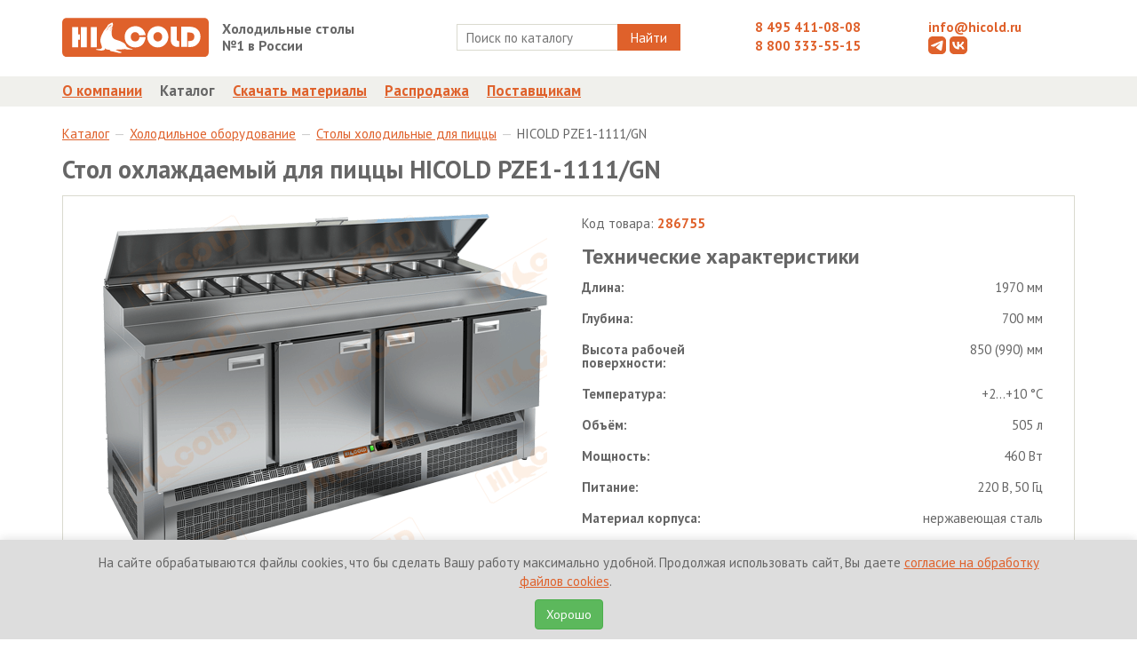

--- FILE ---
content_type: text/html; charset=UTF-8
request_url: https://hicold.ru/katalog/069654_holodilnoe-oborudovanie/000083_stoli-holodilnie-dlya-pitstsi/286755_stol-ohlajdaemiy-dlya-pitstsi-hicold-pze1-1111-gn.html
body_size: 9733
content:
<!DOCTYPE html>
<html lang="ru">
<head>
    <base href="https://hicold.ru/"></base>
    <meta charset="UTF-8">
        
        


<title>HICOLD  PZE1-1111/GN стол охлаждаемый для пиццы  / Столы холодильные для пиццы / Холодильное оборудование / Каталог</title>
    <!--<title>HICOLD  PZE1-1111/GN - Стол охлаждаемый для пиццы </title>-->
    <meta name="title" content="HICOLD  PZE1-1111/GN">
    <meta name="description" content="Стол охлаждаемый для пиццы  HICOLD  PZE1-1111/GN от производителя по лучшей цене в интернет-магазине оборудования для предприятий общественного питания HICOLD">    
    
    <meta name="keywords" content="нейтральное, холодильное оборудование, морозильное оборудование, барные стойки, тепловые столы">
    <meta name="yandex-verification" content="603a4e25811baedc" />
    <meta name="google-site-verification" content="AIS6914X6pr2zto7T9IKpmYfoTwXQkqS2tvnrOQxgCU" />
    <meta name="geo.placename" content="Sergiyev Posad, Province of Moscow, Russia">
    <meta name="geo.position" content="56.310749;38.133041">
    <meta name="geo.region" content="RU-Province of Moscow">
    <meta name="ICBM" content="56.310749, 38.133041">
    <meta http-equiv="X-UA-Compatible" content="IE=edge,chrome=1">
    <meta name="theme-color" content="#DF612B" />
    <link rel="icon" href="/favicon.ico" type="image/x-icon">
    <!--<link rel="apple-touch-icon" href="/assets/templates/img/icons/apple-touch-icon.png" />-->
    <link rel="apple-touch-icon" sizes="57x57" href="/assets/templates/img/icons/apple-touch-icon-57x57.png" />
    <link rel="apple-touch-icon" sizes="72x72" href="/assets/templates/img/icons/apple-touch-icon-72x72.png" />
    <link rel="apple-touch-icon" sizes="76x76" href="/assets/templates/img/icons/apple-touch-icon-76x76.png" />
    <link rel="apple-touch-icon" sizes="114x114" href="/assets/templates/img/icons/apple-touch-icon-114x114.png" />
    <link rel="apple-touch-icon" sizes="120x120" href="/assets/templates/img/icons/apple-touch-icon-120x120.png" />
    <link rel="apple-touch-icon" sizes="144x144" href="/assets/templates/img/icons/apple-touch-icon-144x144.png" />
    <link rel="apple-touch-icon" sizes="152x152" href="/assets/templates/img/icons/apple-touch-icon-152x152.png" />
    <link rel="apple-touch-icon" sizes="180x180" href="/assets/templates/img/icons/apple-touch-icon-180x180.png" />
    <link rel="apple-touch-icon" href="/assets/template/img/iicon.png">
    <link href='https://fonts.googleapis.com/css?family=PT+Sans:400,700&subset=latin,cyrillic' rel='stylesheet' type='text/css'>
    <!--<meta name="viewport" content="width=device-width, initial-scale=1.0, maximum-scale=1.0, user-scalable=no">-->
    <link rel="stylesheet" href="https://hicold.ru/assets/templates/css/vendor.css">
    <link rel="stylesheet" href="https://hicold.ru/assets/templates/css/styles.css?v=1.0.8">
    <!--[if gte IE 6]>
        <link rel="stylesheet" href="https://hicold.ru/assets/templates/css/ie.css">
    <![endif]-->
    <link rel="stylesheet" href="https://hicold.ru/assets/components/msearch2/css/web/default.css">
    <link rel="stylesheet" href="https://hicold.ru/assets/components/minishop2/css/web/default.css">
        <link rel="stylesheet" href="https://hicold.ru/assets/templates/magnific/dist/magnific-popup.css">
            
   
        
    <!--<script type="text/javascript" src="https://hicold.ru/assets/templates/js/modernizr.js"></script>-->
            
    <script>window["_GOOG_TRANS_EXT_VER"] = "1";</script>
    
    <!-- Yandex.Metrika counter -->
    <script type="text/javascript" >
       (function(m,e,t,r,i,k,a) { m[i]=m[i]||function() { (m[i].a=m[i].a||[]).push(arguments) } ;
       m[i].l=1*new Date();
       for (var j = 0; j < document.scripts.length; j++) { if (document.scripts[j].src === r) { return; } } 
       k=e.createElement(t),a=e.getElementsByTagName(t)[0],k.async=1,k.src=r,a.parentNode.insertBefore(k,a) } )
       (window, document, "script", "https://mc.yandex.ru/metrika/tag.js", "ym");

       ym(12283921, "init", {
        clickmap:true,
        trackLinks:true,
        accurateTrackBounce:true
       } );
    </script>
    <noscript><div><img src="https://mc.yandex.ru/watch/12283921" style="position:absolute; left:-9999px;" alt="" /></div></noscript>
    <!-- /Yandex.Metrika counter -->
    

<link rel="preload" href="/assets/components/printpdf/js/lib/es6-promise.auto.min.js" as="script"><script src="/assets/components/printpdf/js/lib/es6-promise.auto.min.js" defer></script>
<link rel="preload" href="/assets/components/printpdf/js/lib/jspdf.min.js" as="script"><script src="/assets/components/printpdf/js/lib/jspdf.min.js" defer></script>
<link rel="preload" href="/assets/components/printpdf/js/lib/html2canvas.min.js" as="script"><script src="/assets/components/printpdf/js/lib/html2canvas.min.js" defer></script>
<link rel="preload" href="/assets/components/printpdf/js/lib/html2pdf.min.js" as="script"><script src="/assets/components/printpdf/js/lib/html2pdf.min.js" defer></script>
<link rel="stylesheet" href="/assets/components/printpdf/css/default.min.css" media="print" onload="this.media='all'" >
<link rel="preload" href="/assets/components/printpdf/js/default.min.js" as="script"><script src="/assets/components/printpdf/js/default.min.js" defer></script>

	<script type="text/javascript">
		if (typeof mse2Config == "undefined") {mse2Config = {"cssUrl":"\/assets\/components\/msearch2\/css\/web\/","jsUrl":"\/assets\/components\/msearch2\/js\/web\/","actionUrl":"\/assets\/components\/msearch2\/action.php"};}
		if (typeof mse2FormConfig == "undefined") {mse2FormConfig = {};}
		mse2FormConfig["0c199dc0ea3968642b97be7f36cade9f5b31647f"] = {"autocomplete":"products","queryVar":"query","minQuery":2,"pageId":26};
	</script>
<script type="text/javascript">miniShop2Config = {"cssUrl":"\/assets\/components\/minishop2\/css\/web\/","jsUrl":"\/assets\/components\/minishop2\/js\/web\/","actionUrl":"\/assets\/components\/minishop2\/action.php","ctx":"web","close_all_message":"\u0437\u0430\u043a\u0440\u044b\u0442\u044c \u0432\u0441\u0435","price_format":[2,"."," "],"price_format_no_zeros":true,"weight_format":[3,"."," "],"weight_format_no_zeros":true};</script>
</head>
<body>
  
<header>
  <div class="topheader">
    <div class="container">
      <div class="row">
        <div class="col-md-2">
          <div class="topheader__logo"><a href="/"><img src="https://hicold.ru/assets/templates/img/logo.svg" alt="HICOLD" class="img-responsive"></a></div>
        </div>
        <div class="col-md-2">
          <div class="row">
            <div class="topheader__slogan"><b>Холодильные столы<br>№1 в России</b></div>
          </div>
        </div>
        <div class="col-md-4">
          <div class="row text-center">
            <form data-key="0c199dc0ea3968642b97be7f36cade9f5b31647f" action="search.html" method="get" class=" msearch2 search" id="mse2_form">
	<div class="search__wrapper">
		<input type="text" class="search__input" name="query" placeholder="Поиск по каталогу" value="" />
		<button type="submit" class="search__button">
			Найти
		</button>
	</div>
	
</form>
          </div>
        </div>
        <div class="col-md-2">
          <div class="topheader__phone"><a href="tel:+74954110808">8 495 411-08-08</a></div>
          <div class="topheader__phone"><a href="tel:88003335515">8 800 333-55-15</a></div>
        </div>
        <div class="col-md-2">
          <div class="topheader__email"><a href="mailto:info@hicold.ru">info@hicold.ru</a></div>
          <div class="topheader__icon">
              <a href="https://t.me/hicoldru" style="text-decoration: none" target="_blank">
                        <svg fill="#DF612B" version="1.1"  width="20px" height="20px" id="telegram" xmlns="http://www.w3.org/2000/svg" xmlns:xlink="http://www.w3.org/1999/xlink" x="0px" y="0px"
                        	 viewBox="0 0 20 20" style="enable-background:new 0 0 20 20;" xml:space="preserve">
                        
                        <path class="st0" d="M15,0H5C2.24,0,0,2.24,0,5v10c0,2.76,2.24,5,5,5h10c2.76,0,5-2.24,5-5V5C20,2.24,17.76,0,15,0z M16.62,5.85
                        	c0,0-0.45,3.12-0.82,5.38c-0.37,2.25-0.67,3.79-0.74,4.11s-0.41,0.7-0.86,0.73s-1.13-0.31-1.58-0.66c-0.45-0.35-3.19-2.2-3.5-2.44
                        	c-0.31-0.24-0.42-0.66,0-1.08s3.58-3.44,3.97-3.79c0.38-0.35,0.07-0.63-0.36-0.35c-0.44,0.28-4.19,2.82-4.99,3.32
                        	c-0.8,0.5-1.39,0.7-2.4,0.43c-1.29-0.34-1.69-0.49-2.15-0.75c-0.45-0.26-0.12-0.79,0.4-1.01C3.95,9.6,5.99,8.66,8.71,7.51
                        	C11.42,6.36,14,5.32,15.04,4.9S16.76,4.67,16.62,5.85z"/>
                        </svg>
              </a>
              <a href="https://vk.com/hicold"  style="text-decoration: none"  target="_blank">
                    <svg fill="#DF612B" version="1.1"  width="20px" height="20px" id="vk" xmlns="http://www.w3.org/2000/svg" xmlns:xlink="http://www.w3.org/1999/xlink" x="0px" y="0px"
                    	 viewBox="0 0 20 20" style="enable-background:new 0 0 20 20;" xml:space="preserve">
                    
                    <path class="st0" d="M15,0H5C2.24,0,0,2.24,0,5v10c0,2.76,2.24,5,5,5h10c2.76,0,5-2.24,5-5V5C20,2.24,17.76,0,15,0z M14.29,14.44
                    	c0,0-0.17-1.19-1.3-2.13c-0.98-0.82-2.16-0.81-2.16-0.81v2.94c0,0-3.85,0.64-6.08-2.7C3.03,9.14,3.21,6.09,3.21,6.09h2.3
                    	c0,0,0.12,2.23,0.68,3.54c0.75,1.77,2.42,2.23,2.42,2.23V6.09h2.23v3.18c0,0,1.2,0.08,2.15-1.19c0.85-1.14,1.03-1.99,1.03-1.99h2.26
                    	c0,0-0.41,1.58-1.15,2.54c-0.77,1-1.75,1.51-1.75,1.51s1.33,0.93,1.97,1.67c0.86,0.99,1.4,2.62,1.4,2.62H14.29z"/>
                    </svg>
              </a>
          </div>
          <!--<a href="avtorizacziya.html" class="login">Войти</a>-->
        </div>
      </div>
    </div>
  </div>
  <div class="bottomnav">
    <div class="mainmenu-wrapper">
      <div class="container">
        <div class="mainmenu">
          <ul class="mainmenu__list"><li  class="mainmenu__item first"><a href="about.html" title="О компании" >О компании</a></li><li  class="mainmenu__item active"><a href="katalog/" title="Каталог" >Каталог</a></li><li  class="mainmenu__item"><a href="downloads.html" title="Скачать материалы" >Скачать материалы</a></li><li  class="mainmenu__item"><a href="rasprodazha/" title="Распродажа" >Распродажа</a></li><li  class="mainmenu__item last"><a href="postavshikam.html" title="Поставщикам" >Поставщикам</a></li></ul>
        </div>
      </div>
    </div>
  </div>
</header>

<div class="section section-breadcrumb">
    <div class="container">
        <ol class="breadcrumb section__breadcrumb"><li><a href="katalog/">Каталог </a></li><li><a href="katalog/069654_holodilnoe-oborudovanie/">Холодильное оборудование </a></li><li><a href="katalog/069654_holodilnoe-oborudovanie/000083_stoli-holodilnie-dlya-pitstsi/">Столы холодильные для пиццы </a></li><li>HICOLD  PZE1-1111/GN</li></ol>
    </div>
</div>
<div class="section">
    <div class="container">
        <h1 class="item__title">Стол охлаждаемый для пиццы  HICOLD  PZE1-1111/GN</h1>
        <div class="item">
            <div class="item__info">
                <div class="col-md-6">
                    <div class="item__image text-center">
                        <img src="/assets/cache_image/60b525643840dfb98baaebc10063675a.png" alt="Стол охлаждаемый для пиццы  HICOLD  PZE1-1111/GN" class="center-block img-responsive">
                    </div>
                    <div class="item__caption">Изображение изделия может незначительно отличаться от реального внешнего вида
                        <a role="button" tabindex="0" class="svg-icon-question" data-content="Мы непрерывно совершенствуем конструкцию изделий, поэтому изображения могут незначительно отличаться от реального внешнего вида.">
                        <svg
                           width="13"
                           height="13"
                           viewBox="0 0 16 16"
                           id="svg2">
                          <defs
                             id="defs12" />
                          <path
                             d="m 12.962512,6.5101137 a 6.4898863,6.4898863 0 1 1 -12.97977207,0 6.4898863,6.4898863 0 1 1 12.97977207,0 z"
                             transform="matrix(1.2307692,0,0,1.2307692,0.04248698,-0.02124349)"
                             id="path_bg"
                             style="stroke:none" />
                          <path
                             d="M 9,10 H 7 C 7,8 8.2,7.4 9,7 9.3,6.9 9.5,6.8 9.7,6.6 9.8,6.5 10,6.3 9.8,5.9 9.6,5.4 9,4.9 8.1,4.9 6.7,4.9 6.5,6.1 6.4,6.4 L 4.4,6.1 C 4.5,5 5.4,2.9 8,2.9 9.6,2.9 11,3.8 11.6,5.1 12,6.2 11.8,7.3 11,8.1 10.6,8.5 10.2,8.7 9.8,8.8 9.2,9.2 9,9 9,10 z"
                             id="question_top"/>
                          <path
                             d="m 8,1 c 3.9,0 7,3.1 7,7 0,3.9 -3.1,7 -7,7 C 4.1,15 1,11.9 1,8 1,4.1 4.1,1 8,1 z M 8,0 C 3.6,0 0,3.6 0,8 c 0,4.4 3.6,8 8,8 4.4,0 8,-3.6 8,-8 C 16,3.6 12.4,0 8,0 v 0 z"
                             id="path_outline" />
                          <path
                             d="m 6.9,11 h 2 v 2 h -2 v -2 z"
                             id="question_bot" />
                        </svg>

                        </a>
                        <div class="popover fade right in" role="tooltip" id="popover422603">
                            <div class="arrow" style="top: 50%;"></div>
                            <div class="popover-content">Мы непрерывно совершенствуем конструкцию изделий, поэтому изображения могут незначительно отличаться от реального внешнего вида.</div>
                        </div>
                    </div>
                    
                    
                    <div class="row">
                            <div class="col-md-12 product-materials">
                                <!-- иконка 3D -->
    <a href="assets/models/all/PZE1-1111_GN.dwg">
        <img src="/assets/templates/img/3D.svg" alt=""> Модель    </a>
    




<!--<a href="">-->
<!--    <img src="/assets/templates/img/icon-word.png" alt=""> Сертификат-->
<!--</a>-->
    <!-- info svg -->
    <a href="assets/passports/stol_ohl_nizhn_agr.pdf">
        <img src="/assets/templates/img/info.svg" alt=""> Паспорт    </a>
    
    



<!--<a href="">-->
<!--    <img src="/assets/templates/img/icon-word.png" alt=""> Сертификат-->
<!--</a>-->
    <!-- certificate svg -->
    <a href="assets/cert/holod_stoli_vitriny.pdf">
        <img src="/assets/templates/img/certificate.svg" alt=""> Сертификат    </a>
    
    



<!--<a href="">-->
<!--    <img src="/assets/templates/img/icon-word.png" alt=""> Сертификат-->
<!--</a>-->
                            </div>
                    </div>
                        
                    
                </div>
                <div class="col-md-6">
                    <div class="item__properties">
                        <p>Код товара: <span class="item__barcode">286755</span></p>
                        <div class="item__subheader">Технические характеристики</div>
                        <table>
    <tr>
    <td>
        <b>Длина:</b>
    </td>
    <td>
        1970 мм
    </td>
</tr>

<tr>
    <td>
        <b>Глубина:</b>
    </td>
    <td>
        700 мм
    </td>
</tr>

<tr>
    <td>
        <b>Высота рабочей поверхности:</b>
    </td>
    <td>
        850 (990)  мм
    </td>
</tr>

<tr>
    <td>
        <b>Температура:</b>
    </td>
    <td>
        +2...+10 °С
    </td>
</tr>

<tr>
    <td>
        <b>Объём:</b>
    </td>
    <td>
        505 л
    </td>
</tr>

<tr>
    <td>
        <b>Мощность:</b>
    </td>
    <td>
        460 Вт
    </td>
</tr>

<tr>
    <td>
        <b>Питание:</b>
    </td>
    <td>
        220 В, 50 Гц 
    </td>
</tr>

<tr>
    <td>
        <b>Материал корпуса:</b>
    </td>
    <td>
        нержавеющая сталь 
    </td>
</tr>

<tr>
    <td>
        <b>Материал столешницы:</b>
    </td>
    <td>
        нержавеющая сталь 
    </td>
</tr>

<tr>
    <td>
        <b> Толщина теплоизоляции:</b>
    </td>
    <td>
        50 мм
    </td>
</tr>

<tr>
    <td>
        <b>Охлаждение:</b>
    </td>
    <td>
        динамическое 
    </td>
</tr>

<tr>
    <td>
        <b>Оттайка:</b>
    </td>
    <td>
        автоматическая 
    </td>
</tr>

<tr>
    <td>
        <b>Панель управления:</b>
    </td>
    <td>
        электронная 
    </td>
</tr>

<tr>
    <td>
        <b>Глубина рабочей поверхности:</b>
    </td>
    <td>
        324 мм
    </td>
</tr>

<tr>
    <td>
        <b>Вместимость:</b>
    </td>
    <td>
        10 x GN1/3 
    </td>
</tr>

<tr>
    <td>
        <b>Размер полки:</b>
    </td>
    <td>
        530х325 мм (GN 1/1) 
    </td>
</tr>

<tr>
    <td>
        <b>Кол-во полок в комплекте:</b>
    </td>
    <td>
        4 
    </td>
</tr>

<tr>
    <td>
        <b>Толщина столешницы:</b>
    </td>
    <td>
        50 мм
    </td>
</tr>


</table>
                    </div>
                    <div class="item__description">Регулируемые по высоте ножки, автоматические доводчики дверей с фиксатором открытого положения, легкозаменяемые магнитные уплотнители</div>
                    <table class="item__price">
                        <tbody>
                          <tr>
                            <td>Цена</td>
                            <td class="item__price-value">
                                244 690
                                <i class="icon-rouble"></i>
                                
                            </td>
                          </tr>
                        </tbody>
                    </table>
                    
                    <table class="item__stock">
                        <tbody>
                            <tr>
                                <td> </td>
                                <td>
                                    
									
									В наличии 1 штука
                                </td>
                            </tr>
                        </tbody>
                    </table>
                    
                </div>
                <div class="clearfix"></div>
            </div>
        </div>
        
        
        <div class="item__subheader">Возможные опции</div><div class="options"><table><tbody><tr class="options__row">
    <td class="options__title">
        <div class="options__image"><img src="assets/images/options/stenka.png" class="options__image-thumb"><img src="assets/images/options/stenka.png" class="options__image-preview"></div>
        <div class="options__title_text">Задняя стенка</div>
    </td>
    <td class="options__description">задняя стенка из нержавеющей стали (в т.ч. закрывает агрегатный отсек)</td>
    <td class="options__price">
        
        <div class="options__price-value">
            
            
                
                    
                        + 7 100 </div><i class="icon-rouble"></i>
    </td>
</tr>
<tr class="options__row">
    <td class="options__title">
        <div class="options__image"><img src="assets/images/options/sek-box.png" class="options__image-thumb"><img src="assets/images/options/sek-box.png" class="options__image-preview"></div>
        <div class="options__title_text">Выдвижная секция</div>
    </td>
    <td class="options__description">замена одной распашной двери на выдвижную секцию</td>
    <td class="options__price">
        
        <div class="options__price-value">
            
            
                
                    
                        + 17 000 </div><i class="icon-rouble"></i>
    </td>
</tr>
<tr class="options__row">
    <td class="options__title">
        <div class="options__image"><img src="assets/images/options/sek-2yashika.png" class="options__image-thumb"><img src="assets/images/options/sek-2yashika.png" class="options__image-preview"></div>
        <div class="options__title_text">Два ящика</div>
    </td>
    <td class="options__description">замена одной распашной двери на секцию из двух выдвижных ящиков</td>
    <td class="options__price">
        
        <div class="options__price-value">
            
            
                
                    
                        + 34 000 </div><i class="icon-rouble"></i>
    </td>
</tr>
<tr class="options__row">
    <td class="options__title">
        <div class="options__image"><img src="assets/images/options/koleso_holod.png" class="options__image-thumb"><img src="assets/images/options/koleso_holod.png" class="options__image-preview"></div>
        <div class="options__title_text">Колёса</div>
    </td>
    <td class="options__description">замена опорных ножек на колёса (2 со стопором, 2 без стопора), высота стола увеличивается до 930 мм</td>
    <td class="options__price">
        
        <div class="options__price-value">
            
            
                
                    
                        + 25 000 </div><i class="icon-rouble"></i>
    </td>
</tr>
<tr class="options__row">
    <td class="options__title">
        <div class="options__image"><img src="assets/images/options/stolesh-granit-pizza.png" class="options__image-thumb"><img src="assets/images/options/stolesh-granit-pizza.png" class="options__image-preview"></div>
        <div class="options__title_text">Гранитная столешница</div>
    </td>
    <td class="options__description">замена стандартной столешницы на гранитную</td>
    <td class="options__price">
        
        <div class="options__price-value">
            
            
                
                    
                        + 30 500 </div><i class="icon-rouble"></i>
    </td>
</tr>
<tr class="options__row">
    <td class="options__title">
        <div class="options__image"><img src="assets/images/options/steklo-pizza-nizkoe.png" class="options__image-thumb"><img src="assets/images/options/steklo-pizza-nizkoe.png" class="options__image-preview"></div>
        <div class="options__title_text">Столешница со стеклом</div>
    </td>
    <td class="options__description">замена стандартной столешницы на столешницу со стеклянной витриной</td>
    <td class="options__price">
        
        <div class="options__price-value">
            
            
                
                    
                        + 12 600 </div><i class="icon-rouble"></i>
    </td>
</tr>
<tr class="options__row">
    <td class="options__title">
        <div class="options__image"><img src="assets/images/options/zamok.png" class="options__image-thumb"><img src="assets/images/options/zamok.png" class="options__image-preview"></div>
        <div class="options__title_text">Замок</div>
    </td>
    <td class="options__description">замок на одну дверь или ящик (цена за один замок)</td>
    <td class="options__price">
        
        <div class="options__price-value">
            
            
                
                    
                        + 4 500 </div><i class="icon-rouble"></i>
    </td>
</tr>
</tbody></table></div>

    </div>
</div>
    <footer>
        <span style="display: none"><div id="msMiniCart" >
	<div class="empty">
		<h5><i class="glyphicon glyphicon-shopping-cart"></i> Корзина</h5>
		Вы еще ничего не выбрали
	</div>
	<div class="not_empty">
		<h5><i class="glyphicon glyphicon-shopping-cart"></i> Корзина</h5>
		Всего товаров:: <strong class="ms2_total_count">0</strong> шт.,
		на сумму:: <strong class="ms2_total_cost">0</strong> руб.
	</div>
</div></span>
      <div class="container">
        <div class="col-md-6">
          <div>© 2010-2026 HICOLD Corporation. Все права защищены.</div>
        </div>
        <div class="col-md-6">
            <a href="politika-konfidenczialnosti.html">Политика конфиденциальности</a>
            <a href="soglasie-na-obrabotku-fajlov-cookies.html" style="margin-left: 20px">Политика обработки персональных данных</a>
        </div>
      </div>
    </footer>
    <script type="text/javascript" src="https://hicold.ru/assets/templates/js/new_vendor.js"></script>
    <script type="text/javascript" src="https://hicold.ru/assets/templates/js/scripts.js?v=1.0.3"></script>
    <script type="text/javascript" src="https://hicold.ru/assets/templates/js/msearch2.js"></script>
    <!-- <script type="text/javascript" src="https://hicold.ru/assets/templates/js/minishop2.js"></script> -->
    <script type="text/javascript" src="https://hicold.ru/assets/templates/js/blazy.js"></script>
    <script type="text/javascript" src="https://hicold.ru/assets/templates/magnific/dist/jquery.magnific-popup.js"></script>
    <script type="text/javascript" src="/assets/templates/js/printThis.js"></script>
    
    <script>
        ;(function() {
            // Initialize
            var bLazy = new Blazy();
        })();
        
        $(document).ajaxComplete(function(){
        
            ;(function() {
                // Initialize
                var bLazy = new Blazy();
                if(bLazy instanceof Blazy){
                    bLazy.revalidate();
                }
                
            })();
            
        });
    </script>
    
    <script>
        $(document).ready(function(){
            $('.disabled .page-link').on('click', function(){
                return false;
            });
            
            $(document).on('click','.print', function(){
                $("#print-content").printThis({
                    pageTitle: "HICOLD - Оборудование для профессиональной кухни",
                });
            })
            
            $(document).on('startPrint', function(e){
                let config = e.detail.config;
                config.print.filename = 'Гарантийные обязательства';
            });
            
            $(document).on('click', '.printpdf', function(e){
                e.preventDefault();
                printPdf('#print-content', 'default');
            });
            
            function setCookie(name, value, days) {
                var expires = "";
                if (days) {
                    var date = new Date();
                    date.setTime(date.getTime() + (days * 24 * 60 * 60 * 1000));
                    expires = "; expires=" + date.toUTCString();
                }
                document.cookie = name + "=" + (value || "") + expires + "; path=/";
            }
            
            function getCookie(name) {
                var nameEQ = name + "=";
                var ca = document.cookie.split(';');
                for (var i = 0; i < ca.length; i++) {
                    var c = ca[i];
                    while (c.charAt(0) == ' ') c = c.substring(1, c.length);
                    if (c.indexOf(nameEQ) == 0) return c.substring(nameEQ.length, c.length);
                }
                return null;
            }
            
            if (!getCookie('cookie_consent')) {
                $('.coockie').addClass('coockie_active');
            }
            
            $('#cookieConsentAccept').on('click', function() {
                setCookie('cookie_consent', 'accepted', 365); // Set cookie for 1 year
                $('.coockie').removeClass('coockie_active');
            });
            
            $('#cookieConsentDecline').on('click', function() {
                // You can add logic here if the user declines, e.g.,
                // setCookie('cookie_consent', 'declined', 1); // Set for a shorter period, or block some functionalities
                alert('Вы отклонили использование файлов cookie. Некоторые функции сайта могут быть недоступны.');
            });
            
        });
    </script>
    
    <style>
        .coockie{
            width: 100%;
            #height: 100px;
            background: #ddd;
            position: fixed;
            left: 0;
            right: 0;
            z-index: 9999;
            bottom: -100%;
            box-shadow: 0 -2px 10px rgba(0, 0, 0, 0.1);
            transition: bottom 0.3s ease;
        }
        .coockie-padding{
            padding-top: 15px;
            text-align: center;
        }
        .coockie_active{
            bottom: 0;
        }
    </style>
    
    
    
    </div>
    
    <div class="coockie">
        <div class="row">
            <div class="container coockie-padding">
                <div class="col-md-12">
                    <p>
                        <!--Мы используем файлы cookies для вашего удобства-->
                        На сайте обрабатываются файлы cookies, что бы сделать Вашу работу максимально удобной. Продолжая использовать сайт, Вы даете <a href="soglasie-na-obrabotku-fajlov-cookies.html">согласие на обработку файлов cookies</a>. &nbsp; 
                    </p>
                    <p>
                        <button class="btn btn-success" id="cookieConsentAccept">Хорошо</button>
                    </p>
                </div>
                <div class="col-md-12">
                    
                    <!--<button class="btn btn-danger" id="cookieConsentDecline">Отказаться</button>-->
                </div>
            </div>
        </div>
    </div>
    
  <script>let printPdfConfig = {"print":{"margin":[0.4,0.6],"filename":"printPdf","image":{"type":"jpeg","quality":0.95},"html2canvas":{"scale":2,"useCORS":false},"jsPDF":{"unit":"in","format":"auto","orientation":"auto","compress":true}},"save":true,"size":{"a0":[3177.6,4492.8],"a1":[2246.4,3177.6],"a2":[1584,2246.4],"a3":[1123.2,1584],"a4":[793.92,1123.2],"a5":[559.68,793.92],"a6":[396.48,559.68]},"classPrint":"print"}</script>
<script>
    $(function () {
        var pop = {};
        pop.shown = false;
        pop.item = $('.popover');

        $('body').on('click', function(e){
            if ( e.target.className == 'svg-icon-question' ){
                if ( pop.shown == true ){
                    pop.item.hide();
                    pop.shown = false;
                } else if ( pop.shown == false ) {
                    pop.item.show();
                    pop.shown = true;
                }
            } else if ( e.target.className != 'popover-content' ){
                if ( pop.shown == true ){
                    pop.item.hide();
                    pop.shown = false;
                }
            }
        });
    });
    </script>
<script type="text/javascript" src="assets/templates/js/msearch2.js"></script>

	<script type="text/javascript">
		if ($("form.msearch2").length) {
			mSearch2.Form.initialize("form.msearch2");
		}
	</script>
<script type="text/javascript" src="/assets/components/minishop2/js/web/default.js?v=cfb41e1ad8"></script>
</body>
</html>

--- FILE ---
content_type: application/javascript; charset=utf-8
request_url: https://hicold.ru/assets/components/printpdf/js/lib/html2pdf.min.js
body_size: 7694
content:
/**
 * html2pdf.js v0.9.2
 * Copyright (c) 2020 Erik Koopmans
 * Released under the MIT License.
 */
!function(t,e){"object"==typeof exports&&"undefined"!=typeof module?module.exports=e(require("jspdf"),require("html2canvas")):"function"==typeof define&&define.amd?define(["jspdf","html2canvas"],e):t.html2pdf=e(t.jsPDF,t.html2canvas)}(this,function(t,e){"use strict";t=t&&t.hasOwnProperty("default")?t.default:t,e=e&&e.hasOwnProperty("default")?e.default:e;var r="function"==typeof Symbol&&"symbol"==typeof Symbol.iterator?function(t){return typeof t}:function(t){return t&&"function"==typeof Symbol&&t.constructor===Symbol&&t!==Symbol.prototype?"symbol":typeof t},n=Object.assign||function(t){for(var e=1;e<arguments.length;e++){var r=arguments[e];for(var n in r)Object.prototype.hasOwnProperty.call(r,n)&&(t[n]=r[n])}return t},o=function(t){var e=void 0===t?"undefined":r(t);return"undefined"===e?"undefined":"string"===e||t instanceof String?"string":"number"===e||t instanceof Number?"number":"function"===e||t instanceof Function?"function":t&&t.constructor===Array?"array":t&&1===t.nodeType?"element":"object"===e?"object":"unknown"},i=function(t,e){var r=document.createElement(t);if(e.className&&(r.className=e.className),e.innerHTML){r.innerHTML=e.innerHTML;for(var n=r.getElementsByTagName("script"),o=n.length;o-- >0;null)n[o].parentNode.removeChild(n[o])}for(var i in e.style)r.style[i]=e.style[i];return r},a=function(t,e){if("number"===o(t))return 72*t/96/e;var r={};for(var n in t)r[n]=72*t[n]/96/e;return r},s=function(t,e){return Math.floor(t*e/72*96)},u="undefined"!=typeof window?window:"undefined"!=typeof global?global:"undefined"!=typeof self?self:{},p=function(t,e){return e={exports:{}},t(e,e.exports),e.exports}(function(t,e){t.exports=function(){function t(t){return"function"==typeof t}function e(){var t=setTimeout;return function(){return t(r,1)}}function r(){for(var t=0;t<b;t+=2){var e=j[t],r=j[t+1];e(r),j[t]=void 0,j[t+1]=void 0}b=0}function n(t,e){var r=this,n=new this.constructor(i);void 0===n[L]&&g(n);var o=r._state;if(o){var a=arguments[o-1];S(function(){return v(o,n,a,r._result)})}else f(r,n,t,e);return n}function o(t){if(t&&"object"==typeof t&&t.constructor===this)return t;var e=new this(i);return p(e,t),e}function i(){}function a(t){try{return t.then}catch(t){return N.error=t,N}}function s(e,r,i){r.constructor===e.constructor&&i===n&&r.constructor.resolve===o?function(t,e){e._state===T?h(t,e._result):e._state===z?l(t,e._result):f(e,void 0,function(e){return p(t,e)},function(e){return l(t,e)})}(e,r):i===N?(l(e,N.error),N.error=null):void 0===i?h(e,r):t(i)?function(t,e,r){S(function(t){var n=!1,o=function(t,e,r,n){try{t.call(e,r,n)}catch(t){return t}}(r,e,function(r){n||(n=!0,e!==r?p(t,r):h(t,r))},function(e){n||(n=!0,l(t,e))},t._label);!n&&o&&(n=!0,l(t,o))},t)}(e,r,i):h(e,r)}function p(t,e){t===e?l(t,new TypeError("You cannot resolve a promise with itself")):!function(t){var e=typeof t;return null!==t&&("object"===e||"function"===e)}(e)?h(t,e):s(t,e,a(e))}function c(t){t._onerror&&t._onerror(t._result),d(t)}function h(t,e){t._state===O&&(t._result=e,t._state=T,0!==t._subscribers.length&&S(d,t))}function l(t,e){t._state===O&&(t._state=z,t._result=e,S(c,t))}function f(t,e,r,n){var o=t._subscribers,i=o.length;t._onerror=null,o[i]=e,o[i+T]=r,o[i+z]=n,0===i&&t._state&&S(d,t)}function d(t){var e=t._subscribers,r=t._state;if(0!==e.length){for(var n=void 0,o=void 0,i=t._result,a=0;a<e.length;a+=3)n=e[a],o=e[a+r],n?v(r,n,o,i):o(i);t._subscribers.length=0}}function v(e,r,n,o){var i=t(n),a=void 0,s=void 0,u=void 0,c=void 0;if(i){if((a=function(t,e){try{return t(e)}catch(t){return N.error=t,N}}(n,o))===N?(c=!0,s=a.error,a.error=null):u=!0,r===a)return void l(r,new TypeError("A promises callback cannot return that same promise."))}else a=o,u=!0;r._state!==O||(i&&u?p(r,a):c?l(r,s):e===T?h(r,a):e===z&&l(r,a))}function g(t){t[L]=M++,t._state=void 0,t._result=void 0,t._subscribers=[]}var y=void 0;y=Array.isArray?Array.isArray:function(t){return"[object Array]"===Object.prototype.toString.call(t)};var m=y,b=0,w=void 0,_=void 0,S=function(t,e){j[b]=t,j[b+1]=e,2===(b+=2)&&(_?_(r):E())};var P="undefined"!=typeof window?window:void 0,C=P||{},k=C.MutationObserver||C.WebKitMutationObserver,A="undefined"==typeof self&&"undefined"!=typeof process&&"[object process]"==={}.toString.call(process),x="undefined"!=typeof Uint8ClampedArray&&"undefined"!=typeof importScripts&&"undefined"!=typeof MessageChannel;var j=new Array(1e3);var E=void 0;E=A?function(){return process.nextTick(r)}:k?function(){var t=0,e=new k(r),n=document.createTextNode("");return e.observe(n,{characterData:!0}),function(){n.data=t=++t%2}}():x?function(){var t=new MessageChannel;return t.port1.onmessage=r,function(){return t.port2.postMessage(0)}}():void 0===P?function(){try{var t=Function("return this")().require("vertx");return w=t.runOnLoop||t.runOnContext,function(){if(void 0!==w)return function(){w(r)};return e()}()}catch(t){return e()}}():e();var L=Math.random().toString(36).substring(2);var O=void 0,T=1,z=2,N={error:null};var M=0;var I=function(){function t(t,e){this._instanceConstructor=t,this.promise=new t(i),this.promise[L]||g(this.promise),m(e)?(this.length=e.length,this._remaining=e.length,this._result=new Array(this.length),0===this.length?h(this.promise,this._result):(this.length=this.length||0,this._enumerate(e),0===this._remaining&&h(this.promise,this._result))):l(this.promise,new Error("Array Methods must be provided an Array"))}return t.prototype._enumerate=function(t){for(var e=0;this._state===O&&e<t.length;e++)this._eachEntry(t[e],e)},t.prototype._eachEntry=function(t,e){var r=this._instanceConstructor,u=r.resolve;if(u===o){var p=a(t);if(p===n&&t._state!==O)this._settledAt(t._state,e,t._result);else if("function"!=typeof p)this._remaining--,this._result[e]=t;else if(r===F){var c=new r(i);s(c,t,p),this._willSettleAt(c,e)}else this._willSettleAt(new r(function(e){return e(t)}),e)}else this._willSettleAt(u(t),e)},t.prototype._settledAt=function(t,e,r){var n=this.promise;n._state===O&&(this._remaining--,t===z?l(n,r):this._result[e]=r),0===this._remaining&&h(n,this._result)},t.prototype._willSettleAt=function(t,e){var r=this;f(t,void 0,function(t){return r._settledAt(T,e,t)},function(t){return r._settledAt(z,e,t)})},t}();var F=function(){function e(t){this[L]=M++,this._result=this._state=void 0,this._subscribers=[],i!==t&&("function"!=typeof t&&function(){throw new TypeError("You must pass a resolver function as the first argument to the promise constructor")}(),this instanceof e?function(t,e){try{e(function(e){p(t,e)},function(e){l(t,e)})}catch(e){l(t,e)}}(this,t):function(){throw new TypeError("Failed to construct 'Promise': Please use the 'new' operator, this object constructor cannot be called as a function.")}())}return e.prototype.catch=function(t){return this.then(null,t)},e.prototype.finally=function(e){var r=this.constructor;return t(e)?this.then(function(t){return r.resolve(e()).then(function(){return t})},function(t){return r.resolve(e()).then(function(){throw t})}):this.then(e,e)},e}();F.prototype.then=n,F.all=function(t){return new I(this,t).promise},F.race=function(t){var e=this;return new e(m(t)?function(r,n){for(var o=t.length,i=0;i<o;i++)e.resolve(t[i]).then(r,n)}:function(t,e){return e(new TypeError("You must pass an array to race."))})},F.resolve=o,F.reject=function(t){var e=new this(i);return l(e,t),e},F._setScheduler=function(t){_=t},F._setAsap=function(t){S=t},F._asap=S;return F.polyfill=function(){var t=void 0;if(void 0!==u)t=u;else if("undefined"!=typeof self)t=self;else try{t=Function("return this")()}catch(t){throw new Error("polyfill failed because global object is unavailable in this environment")}var e=t.Promise;if(e){var r=null;try{r=Object.prototype.toString.call(e.resolve())}catch(t){}if("[object Promise]"===r&&!e.cast)return}t.Promise=F},F.Promise=F,F}()}).Promise,c=function t(e){var r=n(t.convert(p.resolve()),JSON.parse(JSON.stringify(t.template))),o=t.convert(p.resolve(),r);return o=o.setProgress(1,t,1,[t]),o=o.set(e)};(c.prototype=Object.create(p.prototype)).constructor=c,c.convert=function(t,e){return t.__proto__=e||c.prototype,t},c.template={prop:{src:null,container:null,overlay:null,canvas:null,img:null,pdf:null,pageSize:null},progress:{val:0,state:null,n:0,stack:[]},opt:{filename:"file.pdf",margin:[0,0,0,0],image:{type:"jpeg",quality:.95},enableLinks:!0,html2canvas:{},jsPDF:{}}},c.prototype.from=function(t,e){return this.then(function(){switch(e=e||function(t){switch(o(t)){case"string":return"string";case"element":return"canvas"===t.nodeName.toLowerCase?"canvas":"element";default:return"unknown"}}(t)){case"string":return this.set({src:i("div",{innerHTML:t})});case"element":return this.set({src:t});case"canvas":return this.set({canvas:t});case"img":return this.set({img:t});default:return this.error("Unknown source type.")}})},c.prototype.to=function(t){switch(t){case"container":return this.toContainer();case"canvas":return this.toCanvas();case"img":return this.toImg();case"pdf":return this.toPdf();default:return this.error("Invalid target.")}},c.prototype.toContainer=function(){return this.thenList([function(){return this.prop.src||this.error("Cannot duplicate - no source HTML.")},function(){return this.prop.pageSize||this.setPageSize()}]).then(function(){var t={position:"fixed",overflow:"hidden",zIndex:1e3,left:0,right:0,bottom:0,top:0,backgroundColor:"rgba(0,0,0,0.8)"},e={position:"absolute",width:this.prop.pageSize.inner.width+this.prop.pageSize.unit,left:0,right:0,top:0,height:"auto",margin:"auto",backgroundColor:"white"};t.opacity=0;var r=function t(e,r){for(var n=3===e.nodeType?document.createTextNode(e.nodeValue):e.cloneNode(!1),o=e.firstChild;o;o=o.nextSibling)!0!==r&&1===o.nodeType&&"SCRIPT"===o.nodeName||n.appendChild(t(o,r));return 1===e.nodeType&&("CANVAS"===e.nodeName?(n.width=e.width,n.height=e.height,n.getContext("2d").drawImage(e,0,0)):"TEXTAREA"!==e.nodeName&&"SELECT"!==e.nodeName||(n.value=e.value),n.addEventListener("load",function(){n.scrollTop=e.scrollTop,n.scrollLeft=e.scrollLeft},!0)),n}(this.prop.src,this.opt.html2canvas.javascriptEnabled);this.prop.overlay=i("div",{className:"html2pdf__overlay",style:t}),this.prop.container=i("div",{className:"html2pdf__container",style:e}),this.prop.container.appendChild(r),this.prop.overlay.appendChild(this.prop.container),document.body.appendChild(this.prop.overlay)})},c.prototype.toCanvas=function(){var t=[function(){return document.body.contains(this.prop.container)||this.toContainer()}];return this.thenList(t).then(function(){var t=n({},this.opt.html2canvas);return delete t.onrendered,e(this.prop.container,t)}).then(function(t){(this.opt.html2canvas.onrendered||function(){})(t),this.prop.canvas=t,document.body.removeChild(this.prop.overlay)})},c.prototype.toImg=function(){return this.thenList([function(){return this.prop.canvas||this.toCanvas()}]).then(function(){var t=this.prop.canvas.toDataURL("image/"+this.opt.image.type,this.opt.image.quality);this.prop.img=document.createElement("img"),this.prop.img.src=t})},c.prototype.toPdf=function(){return this.thenList([function(){return this.prop.canvas||this.toCanvas()}]).then(function(){var e=this.prop.canvas,r=this.opt,n=e.height,o=Math.floor(e.width*this.prop.pageSize.inner.ratio),i=Math.ceil(n/o),a=this.prop.pageSize.inner.height,s=document.createElement("canvas"),u=s.getContext("2d");s.width=e.width,s.height=o,this.prop.pdf=this.prop.pdf||new t(r.jsPDF);for(var p=0;p<i;p++){p===i-1&&n%o!=0&&(s.height=n%o,a=s.height*this.prop.pageSize.inner.width/s.width);var c=s.width,h=s.height;u.fillStyle="white",u.fillRect(0,0,c,h),u.drawImage(e,0,p*o,c,h,0,0,c,h),p&&this.prop.pdf.addPage();var l=s.toDataURL("image/"+r.image.type,r.image.quality);this.prop.pdf.addImage(l,r.image.type,r.margin[1],r.margin[0],this.prop.pageSize.inner.width,a)}})},c.prototype.output=function(t,e,r){return"img"===(r=r||"pdf").toLowerCase()||"image"===r.toLowerCase()?this.outputImg(t,e):this.outputPdf(t,e)},c.prototype.outputPdf=function(t,e){return this.thenList([function(){return this.prop.pdf||this.toPdf()}]).then(function(){return this.prop.pdf.output(t,e)})},c.prototype.outputImg=function(t,e){return this.thenList([function(){return this.prop.img||this.toImg()}]).then(function(){switch(t){case void 0:case"img":return this.prop.img;case"datauristring":case"dataurlstring":return this.prop.img.src;case"datauri":case"dataurl":return document.location.href=this.prop.img.src;default:throw'Image output type "'+t+'" is not supported.'}})},c.prototype.save=function(t){return this.thenList([function(){return this.prop.pdf||this.toPdf()}]).set(t?{filename:t}:null).then(function(){this.prop.pdf.save(this.opt.filename)})},c.prototype.set=function(t){if("object"!==o(t))return this;var e=Object.keys(t||{}).map(function(e){if(e in c.template.prop)return function(){this.prop[e]=t[e]};switch(e){case"margin":return this.setMargin.bind(this,t.margin);case"jsPDF":return function(){return this.opt.jsPDF=t.jsPDF,this.setPageSize()};case"pageSize":return this.setPageSize.bind(this,t.pageSize);default:return function(){this.opt[e]=t[e]}}},this);return this.then(function(){return this.thenList(e)})},c.prototype.get=function(t,e){return this.then(function(){var r=t in c.template.prop?this.prop[t]:this.opt[t];return e?e(r):r})},c.prototype.setMargin=function(t){return this.then(function(){switch(o(t)){case"number":t=[t,t,t,t];case"array":if(2===t.length&&(t=[t[0],t[1],t[0],t[1]]),4===t.length)break;default:return this.error("Invalid margin array.")}this.opt.margin=t}).then(this.setPageSize)},c.prototype.setPageSize=function(e){return this.then(function(){(e=e||t.getPageSize(this.opt.jsPDF)).hasOwnProperty("inner")||(e.inner={width:e.width-this.opt.margin[1]-this.opt.margin[3],height:e.height-this.opt.margin[0]-this.opt.margin[2]},e.inner.px={width:s(e.inner.width,e.k),height:s(e.inner.height,e.k)},e.inner.ratio=e.inner.height/e.inner.width),this.prop.pageSize=e})},c.prototype.setProgress=function(t,e,r,n){return null!=t&&(this.progress.val=t),null!=e&&(this.progress.state=e),null!=r&&(this.progress.n=r),null!=n&&(this.progress.stack=n),this.progress.ratio=this.progress.val/this.progress.state,this},c.prototype.updateProgress=function(t,e,r,n){return this.setProgress(t?this.progress.val+t:null,e||null,r?this.progress.n+r:null,n?this.progress.stack.concat(n):null)},c.prototype.then=function(t,e){var r=this;return this.thenCore(t,e,function(t,e){return r.updateProgress(null,null,1,[t]),p.prototype.then.call(this,function(e){return r.updateProgress(null,t),e}).then(t,e).then(function(t){return r.updateProgress(1),t})})},c.prototype.thenCore=function(t,e,r){r=r||p.prototype.then;t&&(t=t.bind(this)),e&&(e=e.bind(this));var o=-1!==p.toString().indexOf("[native code]")&&"Promise"===p.name?this:c.convert(n({},this),p.prototype),i=r.call(o,t,e);return c.convert(i,this.__proto__)},c.prototype.thenExternal=function(t,e){return p.prototype.then.call(this,t,e)},c.prototype.thenList=function(t){var e=this;return t.forEach(function(t){e=e.thenCore(t)}),e},c.prototype.catch=function(t){t&&(t=t.bind(this));var e=p.prototype.catch.call(this,t);return c.convert(e,this)},c.prototype.catchExternal=function(t){return p.prototype.catch.call(this,t)},c.prototype.error=function(t){return this.then(function(){throw new Error(t)})},c.prototype.using=c.prototype.set,c.prototype.saveAs=c.prototype.save,c.prototype.export=c.prototype.output,c.prototype.run=c.prototype.then,t.getPageSize=function(t,e,n){if("object"===(void 0===t?"undefined":r(t))){var o=t;t=o.orientation,e=o.unit||e,n=o.format||n}e=e||"mm",n=n||"a4",t=(""+(t||"P")).toLowerCase();var i=(""+n).toLowerCase(),a={a0:[2383.94,3370.39],a1:[1683.78,2383.94],a2:[1190.55,1683.78],a3:[841.89,1190.55],a4:[595.28,841.89],a5:[419.53,595.28],a6:[297.64,419.53],a7:[209.76,297.64],a8:[147.4,209.76],a9:[104.88,147.4],a10:[73.7,104.88],b0:[2834.65,4008.19],b1:[2004.09,2834.65],b2:[1417.32,2004.09],b3:[1000.63,1417.32],b4:[708.66,1000.63],b5:[498.9,708.66],b6:[354.33,498.9],b7:[249.45,354.33],b8:[175.75,249.45],b9:[124.72,175.75],b10:[87.87,124.72],c0:[2599.37,3676.54],c1:[1836.85,2599.37],c2:[1298.27,1836.85],c3:[918.43,1298.27],c4:[649.13,918.43],c5:[459.21,649.13],c6:[323.15,459.21],c7:[229.61,323.15],c8:[161.57,229.61],c9:[113.39,161.57],c10:[79.37,113.39],dl:[311.81,623.62],letter:[612,792],"government-letter":[576,756],legal:[612,1008],"junior-legal":[576,360],ledger:[1224,792],tabloid:[792,1224],"credit-card":[153,243]};switch(e){case"pt":s=1;break;case"mm":s=72/25.4;break;case"cm":s=72/2.54;break;case"in":s=72;break;case"px":s=.75;break;case"pc":case"em":s=12;break;case"ex":var s=6;break;default:throw"Invalid unit: "+e}if(a.hasOwnProperty(i))var u=a[i][1]/s,p=a[i][0]/s;else try{var u=n[1],p=n[0]}catch(t){throw new Error("Invalid format: "+n)}if("p"===t||"portrait"===t){if(t="p",p>u){c=p;p=u,u=c}}else{if("l"!==t&&"landscape"!==t)throw"Invalid orientation: "+t;if(t="l",u>p){var c=p;p=u,u=c}}return{width:p,height:u,unit:e,k:s}};var h={toContainer:c.prototype.toContainer};c.template.opt.pagebreak={mode:["css","legacy"],before:[],after:[],avoid:[]},c.prototype.toContainer=function(){return h.toContainer.call(this).then(function(){var t=this.prop.container,e=this.prop.pageSize.inner.px.height,r=[].concat(this.opt.pagebreak.mode),n={avoidAll:-1!==r.indexOf("avoid-all"),css:-1!==r.indexOf("css"),legacy:-1!==r.indexOf("legacy")},o={},a=this;["before","after","avoid"].forEach(function(e){var r=n.avoidAll&&"avoid"===e;o[e]=r?[]:[].concat(a.opt.pagebreak[e]||[]),o[e].length>0&&(o[e]=Array.prototype.slice.call(t.querySelectorAll(o[e].join(", "))))});var s=t.querySelectorAll(".html2pdf__page-break");s=Array.prototype.slice.call(s);var u=t.querySelectorAll("*");Array.prototype.forEach.call(u,function(t){var r={before:!1,after:n.legacy&&-1!==s.indexOf(t),avoid:n.avoidAll};if(n.css){var a=window.getComputedStyle(t),u=["always","page","left","right"];r={before:r.before||-1!==u.indexOf(a.breakBefore||a.pageBreakBefore),after:r.after||-1!==u.indexOf(a.breakAfter||a.pageBreakAfter),avoid:r.avoid||-1!==["avoid","avoid-page"].indexOf(a.breakInside||a.pageBreakInside)}}Object.keys(r).forEach(function(e){r[e]=r[e]||-1!==o[e].indexOf(t)});var p=t.getBoundingClientRect();if(r.avoid&&!r.before){var c=Math.floor(p.top/e),h=Math.floor(p.bottom/e),l=Math.abs(p.bottom-p.top)/e;h!==c&&l<=1&&(r.before=!0)}if(r.before){f=i("div",{style:{display:"block",height:e-p.top%e+"px"}});t.parentNode.insertBefore(f,t)}if(r.after){var f=i("div",{style:{display:"block",height:e-p.bottom%e+"px"}});t.parentNode.insertBefore(f,t.nextSibling)}})})};var l=[],f={toContainer:c.prototype.toContainer,toPdf:c.prototype.toPdf};c.prototype.toContainer=function(){return f.toContainer.call(this).then(function(){if(this.opt.enableLinks){var t=this.prop.container,e=t.querySelectorAll("a"),r=a(t.getBoundingClientRect(),this.prop.pageSize.k);l=[],Array.prototype.forEach.call(e,function(t){for(var e=t.getClientRects(),n=0;n<e.length;n++){var o=a(e[n],this.prop.pageSize.k);o.left-=r.left,o.top-=r.top;var i=Math.floor(o.top/this.prop.pageSize.inner.height)+1,s=this.opt.margin[0]+o.top%this.prop.pageSize.inner.height,u=this.opt.margin[1]+o.left;l.push({page:i,top:s,left:u,clientRect:o,link:t})}},this)}})},c.prototype.toPdf=function(){return f.toPdf.call(this).then(function(){if(this.opt.enableLinks){l.forEach(function(t){this.prop.pdf.setPage(t.page),this.prop.pdf.link(t.left,t.top,t.clientRect.width,t.clientRect.height,{url:t.link.href})},this);var t=this.prop.pdf.internal.getNumberOfPages();this.prop.pdf.setPage(t)}})};var d=function t(e,r){var n=new t.Worker(r);return e?n.from(e).save():n};return d.Worker=c,d});